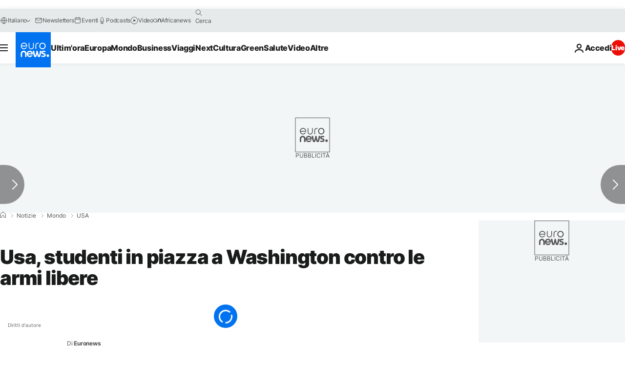

--- FILE ---
content_type: application/javascript
request_url: https://ml314.com/utsync.ashx?pub=&adv=&et=0&eid=84280&ct=js&pi=&fp=&clid=&if=0&ps=&cl=&mlt=&data=&&cp=https%3A%2F%2Fit.euronews.com%2F2018%2F03%2F23%2Fusa-studenti-in-piazza-a-washington-contro-le-armi-libere&pv=1768720739786_jgmr3ky8l&bl=en-us@posix&cb=2884249&return=&ht=&d=&dc=&si=1768720739786_jgmr3ky8l&cid=&s=1280x720&rp=&v=2.8.0.252
body_size: 723
content:
_ml.setFPI('3658387198767530116');_ml.syncCallback({"es":true,"ds":true});_ml.processTag({ url: 'https://dpm.demdex.net/ibs:dpid=22052&dpuuid=3658387198767530116&redir=', type: 'img' });
_ml.processTag({ url: 'https://idsync.rlcdn.com/395886.gif?partner_uid=3658387198767530116', type: 'img' });
_ml.processTag({ url: 'https://match.adsrvr.org/track/cmf/generic?ttd_pid=d0tro1j&ttd_tpi=1', type: 'img' });
_ml.processTag({ url: 'https://ib.adnxs.com/getuid?https://ml314.com/csync.ashx%3Ffp=$UID%26person_id=3658387198767530116%26eid=2', type: 'img' });
